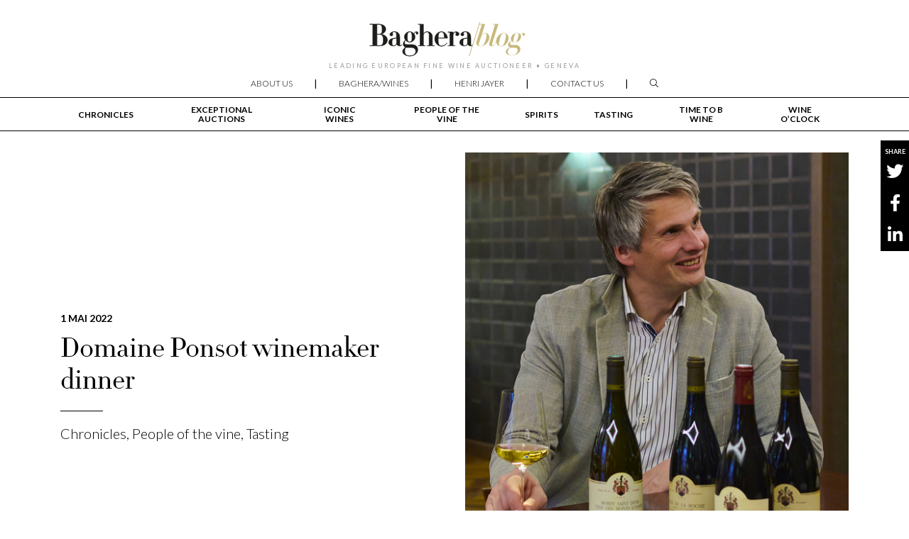

--- FILE ---
content_type: text/html; charset=UTF-8
request_url: https://www.bagherawines-blog.com/tag/cortoncharlemagne/
body_size: 7190
content:
<!DOCTYPE html>
<html lang="fr-FR">
<head>
<meta charset="UTF-8">
<meta name="viewport" content="width=device-width">
<!-- HTML5 shim and Respond.js for IE8 support of HTML5 elements and media queries -->
<!-- WARNING: Respond.js doesn't work if you view the page via file:// -->
<!--[if lt IE 9]>
<script src="https://oss.maxcdn.com/html5shiv/3.7.3/html5shiv.min.js"></script>
<script src="https://oss.maxcdn.com/respond/1.4.2/respond.min.js"></script>
<![endif]-->
<meta name='robots' content='index, follow, max-image-preview:large, max-snippet:-1, max-video-preview:-1' />
<style>img:is([sizes="auto" i], [sizes^="auto," i]) { contain-intrinsic-size: 3000px 1500px }</style>
<!-- This site is optimized with the Yoast SEO plugin v26.7 - https://yoast.com/wordpress/plugins/seo/ -->
<title>Archives des #CortonCharlemagne - Baghera/Blog</title>
<link rel="canonical" href="https://www.bagherawines-blog.com/tag/cortoncharlemagne/" />
<meta property="og:locale" content="fr_FR" />
<meta property="og:type" content="article" />
<meta property="og:title" content="Archives des #CortonCharlemagne - Baghera/Blog" />
<meta property="og:url" content="https://www.bagherawines-blog.com/tag/cortoncharlemagne/" />
<meta property="og:site_name" content="Baghera/Blog" />
<meta name="twitter:card" content="summary_large_image" />
<script type="application/ld+json" class="yoast-schema-graph">{"@context":"https://schema.org","@graph":[{"@type":"CollectionPage","@id":"https://www.bagherawines-blog.com/tag/cortoncharlemagne/","url":"https://www.bagherawines-blog.com/tag/cortoncharlemagne/","name":"Archives des #CortonCharlemagne - Baghera/Blog","isPartOf":{"@id":"https://www.bagherawines-blog.com/#website"},"primaryImageOfPage":{"@id":"https://www.bagherawines-blog.com/tag/cortoncharlemagne/#primaryimage"},"image":{"@id":"https://www.bagherawines-blog.com/tag/cortoncharlemagne/#primaryimage"},"thumbnailUrl":"https://www.bagherawines-blog.com/wp-content/uploads/2022/05/Blog-main-image-Ponsot-Article.jpg","breadcrumb":{"@id":"https://www.bagherawines-blog.com/tag/cortoncharlemagne/#breadcrumb"},"inLanguage":"fr-FR"},{"@type":"ImageObject","inLanguage":"fr-FR","@id":"https://www.bagherawines-blog.com/tag/cortoncharlemagne/#primaryimage","url":"https://www.bagherawines-blog.com/wp-content/uploads/2022/05/Blog-main-image-Ponsot-Article.jpg","contentUrl":"https://www.bagherawines-blog.com/wp-content/uploads/2022/05/Blog-main-image-Ponsot-Article.jpg","width":555,"height":653},{"@type":"BreadcrumbList","@id":"https://www.bagherawines-blog.com/tag/cortoncharlemagne/#breadcrumb","itemListElement":[{"@type":"ListItem","position":1,"name":"Accueil","item":"https://www.bagherawines-blog.com/"},{"@type":"ListItem","position":2,"name":"#CortonCharlemagne"}]},{"@type":"WebSite","@id":"https://www.bagherawines-blog.com/#website","url":"https://www.bagherawines-blog.com/","name":"Baghera/Blog","description":"LEADING EUROPEAN FINE WINE AUCTIONEER • GENEVA","publisher":{"@id":"https://www.bagherawines-blog.com/#organization"},"potentialAction":[{"@type":"SearchAction","target":{"@type":"EntryPoint","urlTemplate":"https://www.bagherawines-blog.com/?s={search_term_string}"},"query-input":{"@type":"PropertyValueSpecification","valueRequired":true,"valueName":"search_term_string"}}],"inLanguage":"fr-FR"},{"@type":"Organization","@id":"https://www.bagherawines-blog.com/#organization","name":"Baghera/Blog","url":"https://www.bagherawines-blog.com/","logo":{"@type":"ImageObject","inLanguage":"fr-FR","@id":"https://www.bagherawines-blog.com/#/schema/logo/image/","url":"https://www.bagherawines-blog.com/wp-content/uploads/2020/06/logo-bagherawines-blog.svg","contentUrl":"https://www.bagherawines-blog.com/wp-content/uploads/2020/06/logo-bagherawines-blog.svg","caption":"Baghera/Blog"},"image":{"@id":"https://www.bagherawines-blog.com/#/schema/logo/image/"}}]}</script>
<!-- / Yoast SEO plugin. -->
<link rel='dns-prefetch' href='//kit.fontawesome.com' />
<link rel='dns-prefetch' href='//cdnjs.cloudflare.com' />
<link rel='dns-prefetch' href='//stackpath.bootstrapcdn.com' />
<link rel='dns-prefetch' href='//cdn.jsdelivr.net' />
<link rel='dns-prefetch' href='//cdn.bagherawines.com' />
<link rel='dns-prefetch' href='//fonts.googleapis.com' />
<link rel='dns-prefetch' href='//www.googletagmanager.com' />
<link rel="alternate" type="application/rss+xml" title="Baghera/Blog &raquo; Flux" href="https://www.bagherawines-blog.com/feed/" />
<link rel="alternate" type="application/rss+xml" title="Baghera/Blog &raquo; Flux des commentaires" href="https://www.bagherawines-blog.com/comments/feed/" />
<link rel="alternate" type="application/rss+xml" title="Baghera/Blog &raquo; Flux de l’étiquette #CortonCharlemagne" href="https://www.bagherawines-blog.com/tag/cortoncharlemagne/feed/" />
<style id='classic-theme-styles-inline-css' type='text/css'>
/*! This file is auto-generated */
.wp-block-button__link{color:#fff;background-color:#32373c;border-radius:9999px;box-shadow:none;text-decoration:none;padding:calc(.667em + 2px) calc(1.333em + 2px);font-size:1.125em}.wp-block-file__button{background:#32373c;color:#fff;text-decoration:none}
</style>
<style id='global-styles-inline-css' type='text/css'>
:root{--wp--preset--aspect-ratio--square: 1;--wp--preset--aspect-ratio--4-3: 4/3;--wp--preset--aspect-ratio--3-4: 3/4;--wp--preset--aspect-ratio--3-2: 3/2;--wp--preset--aspect-ratio--2-3: 2/3;--wp--preset--aspect-ratio--16-9: 16/9;--wp--preset--aspect-ratio--9-16: 9/16;--wp--preset--color--black: #000000;--wp--preset--color--cyan-bluish-gray: #abb8c3;--wp--preset--color--white: #ffffff;--wp--preset--color--pale-pink: #f78da7;--wp--preset--color--vivid-red: #cf2e2e;--wp--preset--color--luminous-vivid-orange: #ff6900;--wp--preset--color--luminous-vivid-amber: #fcb900;--wp--preset--color--light-green-cyan: #7bdcb5;--wp--preset--color--vivid-green-cyan: #00d084;--wp--preset--color--pale-cyan-blue: #8ed1fc;--wp--preset--color--vivid-cyan-blue: #0693e3;--wp--preset--color--vivid-purple: #9b51e0;--wp--preset--gradient--vivid-cyan-blue-to-vivid-purple: linear-gradient(135deg,rgba(6,147,227,1) 0%,rgb(155,81,224) 100%);--wp--preset--gradient--light-green-cyan-to-vivid-green-cyan: linear-gradient(135deg,rgb(122,220,180) 0%,rgb(0,208,130) 100%);--wp--preset--gradient--luminous-vivid-amber-to-luminous-vivid-orange: linear-gradient(135deg,rgba(252,185,0,1) 0%,rgba(255,105,0,1) 100%);--wp--preset--gradient--luminous-vivid-orange-to-vivid-red: linear-gradient(135deg,rgba(255,105,0,1) 0%,rgb(207,46,46) 100%);--wp--preset--gradient--very-light-gray-to-cyan-bluish-gray: linear-gradient(135deg,rgb(238,238,238) 0%,rgb(169,184,195) 100%);--wp--preset--gradient--cool-to-warm-spectrum: linear-gradient(135deg,rgb(74,234,220) 0%,rgb(151,120,209) 20%,rgb(207,42,186) 40%,rgb(238,44,130) 60%,rgb(251,105,98) 80%,rgb(254,248,76) 100%);--wp--preset--gradient--blush-light-purple: linear-gradient(135deg,rgb(255,206,236) 0%,rgb(152,150,240) 100%);--wp--preset--gradient--blush-bordeaux: linear-gradient(135deg,rgb(254,205,165) 0%,rgb(254,45,45) 50%,rgb(107,0,62) 100%);--wp--preset--gradient--luminous-dusk: linear-gradient(135deg,rgb(255,203,112) 0%,rgb(199,81,192) 50%,rgb(65,88,208) 100%);--wp--preset--gradient--pale-ocean: linear-gradient(135deg,rgb(255,245,203) 0%,rgb(182,227,212) 50%,rgb(51,167,181) 100%);--wp--preset--gradient--electric-grass: linear-gradient(135deg,rgb(202,248,128) 0%,rgb(113,206,126) 100%);--wp--preset--gradient--midnight: linear-gradient(135deg,rgb(2,3,129) 0%,rgb(40,116,252) 100%);--wp--preset--font-size--small: 13px;--wp--preset--font-size--medium: 20px;--wp--preset--font-size--large: 36px;--wp--preset--font-size--x-large: 42px;--wp--preset--spacing--20: 0.44rem;--wp--preset--spacing--30: 0.67rem;--wp--preset--spacing--40: 1rem;--wp--preset--spacing--50: 1.5rem;--wp--preset--spacing--60: 2.25rem;--wp--preset--spacing--70: 3.38rem;--wp--preset--spacing--80: 5.06rem;--wp--preset--shadow--natural: 6px 6px 9px rgba(0, 0, 0, 0.2);--wp--preset--shadow--deep: 12px 12px 50px rgba(0, 0, 0, 0.4);--wp--preset--shadow--sharp: 6px 6px 0px rgba(0, 0, 0, 0.2);--wp--preset--shadow--outlined: 6px 6px 0px -3px rgba(255, 255, 255, 1), 6px 6px rgba(0, 0, 0, 1);--wp--preset--shadow--crisp: 6px 6px 0px rgba(0, 0, 0, 1);}:where(.is-layout-flex){gap: 0.5em;}:where(.is-layout-grid){gap: 0.5em;}body .is-layout-flex{display: flex;}.is-layout-flex{flex-wrap: wrap;align-items: center;}.is-layout-flex > :is(*, div){margin: 0;}body .is-layout-grid{display: grid;}.is-layout-grid > :is(*, div){margin: 0;}:where(.wp-block-columns.is-layout-flex){gap: 2em;}:where(.wp-block-columns.is-layout-grid){gap: 2em;}:where(.wp-block-post-template.is-layout-flex){gap: 1.25em;}:where(.wp-block-post-template.is-layout-grid){gap: 1.25em;}.has-black-color{color: var(--wp--preset--color--black) !important;}.has-cyan-bluish-gray-color{color: var(--wp--preset--color--cyan-bluish-gray) !important;}.has-white-color{color: var(--wp--preset--color--white) !important;}.has-pale-pink-color{color: var(--wp--preset--color--pale-pink) !important;}.has-vivid-red-color{color: var(--wp--preset--color--vivid-red) !important;}.has-luminous-vivid-orange-color{color: var(--wp--preset--color--luminous-vivid-orange) !important;}.has-luminous-vivid-amber-color{color: var(--wp--preset--color--luminous-vivid-amber) !important;}.has-light-green-cyan-color{color: var(--wp--preset--color--light-green-cyan) !important;}.has-vivid-green-cyan-color{color: var(--wp--preset--color--vivid-green-cyan) !important;}.has-pale-cyan-blue-color{color: var(--wp--preset--color--pale-cyan-blue) !important;}.has-vivid-cyan-blue-color{color: var(--wp--preset--color--vivid-cyan-blue) !important;}.has-vivid-purple-color{color: var(--wp--preset--color--vivid-purple) !important;}.has-black-background-color{background-color: var(--wp--preset--color--black) !important;}.has-cyan-bluish-gray-background-color{background-color: var(--wp--preset--color--cyan-bluish-gray) !important;}.has-white-background-color{background-color: var(--wp--preset--color--white) !important;}.has-pale-pink-background-color{background-color: var(--wp--preset--color--pale-pink) !important;}.has-vivid-red-background-color{background-color: var(--wp--preset--color--vivid-red) !important;}.has-luminous-vivid-orange-background-color{background-color: var(--wp--preset--color--luminous-vivid-orange) !important;}.has-luminous-vivid-amber-background-color{background-color: var(--wp--preset--color--luminous-vivid-amber) !important;}.has-light-green-cyan-background-color{background-color: var(--wp--preset--color--light-green-cyan) !important;}.has-vivid-green-cyan-background-color{background-color: var(--wp--preset--color--vivid-green-cyan) !important;}.has-pale-cyan-blue-background-color{background-color: var(--wp--preset--color--pale-cyan-blue) !important;}.has-vivid-cyan-blue-background-color{background-color: var(--wp--preset--color--vivid-cyan-blue) !important;}.has-vivid-purple-background-color{background-color: var(--wp--preset--color--vivid-purple) !important;}.has-black-border-color{border-color: var(--wp--preset--color--black) !important;}.has-cyan-bluish-gray-border-color{border-color: var(--wp--preset--color--cyan-bluish-gray) !important;}.has-white-border-color{border-color: var(--wp--preset--color--white) !important;}.has-pale-pink-border-color{border-color: var(--wp--preset--color--pale-pink) !important;}.has-vivid-red-border-color{border-color: var(--wp--preset--color--vivid-red) !important;}.has-luminous-vivid-orange-border-color{border-color: var(--wp--preset--color--luminous-vivid-orange) !important;}.has-luminous-vivid-amber-border-color{border-color: var(--wp--preset--color--luminous-vivid-amber) !important;}.has-light-green-cyan-border-color{border-color: var(--wp--preset--color--light-green-cyan) !important;}.has-vivid-green-cyan-border-color{border-color: var(--wp--preset--color--vivid-green-cyan) !important;}.has-pale-cyan-blue-border-color{border-color: var(--wp--preset--color--pale-cyan-blue) !important;}.has-vivid-cyan-blue-border-color{border-color: var(--wp--preset--color--vivid-cyan-blue) !important;}.has-vivid-purple-border-color{border-color: var(--wp--preset--color--vivid-purple) !important;}.has-vivid-cyan-blue-to-vivid-purple-gradient-background{background: var(--wp--preset--gradient--vivid-cyan-blue-to-vivid-purple) !important;}.has-light-green-cyan-to-vivid-green-cyan-gradient-background{background: var(--wp--preset--gradient--light-green-cyan-to-vivid-green-cyan) !important;}.has-luminous-vivid-amber-to-luminous-vivid-orange-gradient-background{background: var(--wp--preset--gradient--luminous-vivid-amber-to-luminous-vivid-orange) !important;}.has-luminous-vivid-orange-to-vivid-red-gradient-background{background: var(--wp--preset--gradient--luminous-vivid-orange-to-vivid-red) !important;}.has-very-light-gray-to-cyan-bluish-gray-gradient-background{background: var(--wp--preset--gradient--very-light-gray-to-cyan-bluish-gray) !important;}.has-cool-to-warm-spectrum-gradient-background{background: var(--wp--preset--gradient--cool-to-warm-spectrum) !important;}.has-blush-light-purple-gradient-background{background: var(--wp--preset--gradient--blush-light-purple) !important;}.has-blush-bordeaux-gradient-background{background: var(--wp--preset--gradient--blush-bordeaux) !important;}.has-luminous-dusk-gradient-background{background: var(--wp--preset--gradient--luminous-dusk) !important;}.has-pale-ocean-gradient-background{background: var(--wp--preset--gradient--pale-ocean) !important;}.has-electric-grass-gradient-background{background: var(--wp--preset--gradient--electric-grass) !important;}.has-midnight-gradient-background{background: var(--wp--preset--gradient--midnight) !important;}.has-small-font-size{font-size: var(--wp--preset--font-size--small) !important;}.has-medium-font-size{font-size: var(--wp--preset--font-size--medium) !important;}.has-large-font-size{font-size: var(--wp--preset--font-size--large) !important;}.has-x-large-font-size{font-size: var(--wp--preset--font-size--x-large) !important;}
:where(.wp-block-post-template.is-layout-flex){gap: 1.25em;}:where(.wp-block-post-template.is-layout-grid){gap: 1.25em;}
:where(.wp-block-columns.is-layout-flex){gap: 2em;}:where(.wp-block-columns.is-layout-grid){gap: 2em;}
:root :where(.wp-block-pullquote){font-size: 1.5em;line-height: 1.6;}
</style>
<!-- <link rel='stylesheet' id='contact-form-7-css' href='https://www.bagherawines-blog.com/wp-content/plugins/contact-form-7/includes/css/styles.css?ver=6.1.4' type='text/css' media='all' /> -->
<!-- <link rel='stylesheet' id='ult-fs-search-css' href='https://www.bagherawines-blog.com/wp-content/plugins/ult-fs-search/assets/css/ult-fs-search.css?ver=fa4d307b256df39db89a2539b86c4310' type='text/css' media='all' /> -->
<link rel="stylesheet" type="text/css" href="//www.bagherawines-blog.com/wp-content/cache/wpfc-minified/q63z3eci/f8q0i.css" media="all"/>
<link rel='stylesheet' id='googlefonts-css' href='https://fonts.googleapis.com/css?family=Lato%3A300%2C300i%2C400%2C400i%2C700%2C900&#038;display=swap&#038;ver=1.2' type='text/css' media='all' />
<link rel='stylesheet' id='bootstrap-css' href='https://stackpath.bootstrapcdn.com/bootstrap/4.2.1/css/bootstrap.min.css?ver=1.2' type='text/css' media='all' />
<link rel='stylesheet' id='fancybox-css' href='https://cdn.jsdelivr.net/gh/fancyapps/fancybox@3.5.7/dist/jquery.fancybox.min.css?ver=1.2' type='text/css' media='all' />
<!-- <link rel='stylesheet' id='elementor-frontend-css' href='https://www.bagherawines-blog.com/wp-content/plugins/elementor/assets/css/frontend.min.css?ver=3.34.1' type='text/css' media='all' /> -->
<!-- <link rel='stylesheet' id='main-css' href='https://www.bagherawines-blog.com/wp-content/themes/baghera-blog/style.css?ver=1.2' type='text/css' media='all' /> -->
<link rel="stylesheet" type="text/css" href="//www.bagherawines-blog.com/wp-content/cache/wpfc-minified/esee4lz3/f8q0i.css" media="all"/>
<script src='//www.bagherawines-blog.com/wp-content/cache/wpfc-minified/jzzjhiis/f8q0i.js' type="text/javascript"></script>
<!-- <script type="text/javascript" src="https://www.bagherawines-blog.com/wp-includes/js/jquery/jquery.min.js?ver=3.7.1" id="jquery-core-js"></script> -->
<!-- <script type="text/javascript" src="https://www.bagherawines-blog.com/wp-includes/js/jquery/jquery-migrate.min.js?ver=3.4.1" id="jquery-migrate-js"></script> -->
<link rel="https://api.w.org/" href="https://www.bagherawines-blog.com/wp-json/" /><link rel="alternate" title="JSON" type="application/json" href="https://www.bagherawines-blog.com/wp-json/wp/v2/tags/372" /><link rel="EditURI" type="application/rsd+xml" title="RSD" href="https://www.bagherawines-blog.com/xmlrpc.php?rsd" />
<meta name="generator" content="Site Kit by Google 1.168.0" /><meta name="generator" content="Elementor 3.34.1; features: additional_custom_breakpoints; settings: css_print_method-external, google_font-enabled, font_display-auto">
<style>
.e-con.e-parent:nth-of-type(n+4):not(.e-lazyloaded):not(.e-no-lazyload),
.e-con.e-parent:nth-of-type(n+4):not(.e-lazyloaded):not(.e-no-lazyload) * {
background-image: none !important;
}
@media screen and (max-height: 1024px) {
.e-con.e-parent:nth-of-type(n+3):not(.e-lazyloaded):not(.e-no-lazyload),
.e-con.e-parent:nth-of-type(n+3):not(.e-lazyloaded):not(.e-no-lazyload) * {
background-image: none !important;
}
}
@media screen and (max-height: 640px) {
.e-con.e-parent:nth-of-type(n+2):not(.e-lazyloaded):not(.e-no-lazyload),
.e-con.e-parent:nth-of-type(n+2):not(.e-lazyloaded):not(.e-no-lazyload) * {
background-image: none !important;
}
}
</style>
</head>
<body class="archive tag tag-cortoncharlemagne tag-372 wp-custom-logo wp-theme-baghera-blog elementor-default elementor-kit-79" id="body">
<!-- AddToAny BEGIN -->
<div class="a2a_kit block-partage">
<ul>
<li>SHARE</li>
<li><a class="a2a_button a2a_button_twitter"><i class="fab fa-twitter"></i></a></li>
<li><a class="a2a_button a2a_button_facebook"><i class="fab fa-facebook-f"></i></a></li>
<li><a class="a2a_button a2a_button_linkedin"><i class="fab fa-linkedin-in"></i></a></li>
</ul>
</div>
<script async src="https://static.addtoany.com/menu/page.js"></script>
<!-- AddToAny END -->
<header class="header" id="main-header">
<div class="container">
<div class="header-logo">
<a href="https://www.bagherawines-blog.com/" class="custom-logo-link" rel="home"><img width="1" height="1" src="https://www.bagherawines-blog.com/wp-content/uploads/2020/06/logo-bagherawines-blog.svg" class="custom-logo" alt="Baghera/Blog" decoding="async" /></a>                </div>
<div class="header-slogan">
LEADING EUROPEAN FINE WINE AUCTIONEER • GENEVA                </div>
</div>
<nav class="navbar" id="navbar-main">
<div class="container">
<a class="navbar-brand">MENU</a>
<button class="navbar-toggler" type="button" data-toggle="collapse" data-target="#navbar-main-content,#navbar-rubrique-content" aria-controls="navbar-main-content" aria-expanded="false" aria-label="Toggle main navigation">
<i class="fal fa-bars"></i>
</button>
<div class="collapse navbar-collapse" id="navbar-main-content">
<ul id="menu-menu-principal" class="menu"><li id="menu-item-105" class="menu-item menu-item-type-custom menu-item-object-custom menu-item-105"><a href="https://www.bagherawines.com/en/about-us/">About us</a></li>
<li id="menu-item-41" class="menu-item menu-item-type-custom menu-item-object-custom menu-item-41"><a href="https://www.bagherawines.com">Baghera/wines</a></li>
<li id="menu-item-42" class="menu-item menu-item-type-custom menu-item-object-custom menu-item-42"><a href="https://www.bagherawines.com/en/the-heritage-henri-jayer/">Henri Jayer</a></li>
<li id="menu-item-101" class="menu-item menu-item-type-custom menu-item-object-custom menu-item-101"><a href="https://www.bagherawines.com/en/contact/">Contact us</a></li>
<li id="menu-item-63" class="menu-item menu-item-type-custom menu-item-object-custom menu-item-63"><a href="#search" title="Rechercher"><i class="fal fa-search"></i></a></li>
</ul>                    </div>
</div>
</nav>
<nav class="navbar" id="navbar-rubrique">
<div class="container">
<div class="collapse navbar-collapse" id="navbar-rubrique-content">
<ul id="menu-menu-rubrique" class="menu"><li id="menu-item-107" class="menu-item menu-item-type-taxonomy menu-item-object-category menu-item-107"><a href="https://www.bagherawines-blog.com/category/chronicles/">Chronicles</a></li>
<li id="menu-item-108" class="menu-item menu-item-type-taxonomy menu-item-object-category menu-item-108"><a href="https://www.bagherawines-blog.com/category/exceptional-auctions/">Exceptional auctions</a></li>
<li id="menu-item-109" class="menu-item menu-item-type-taxonomy menu-item-object-category menu-item-109"><a href="https://www.bagherawines-blog.com/category/iconic-wines/">Iconic wines</a></li>
<li id="menu-item-112" class="menu-item menu-item-type-taxonomy menu-item-object-category menu-item-112"><a href="https://www.bagherawines-blog.com/category/people-of-the-vine/">People of the vine</a></li>
<li id="menu-item-1234" class="menu-item menu-item-type-taxonomy menu-item-object-category menu-item-1234"><a href="https://www.bagherawines-blog.com/category/spirits/">Spirits</a></li>
<li id="menu-item-1239" class="menu-item menu-item-type-taxonomy menu-item-object-category menu-item-1239"><a href="https://www.bagherawines-blog.com/category/tasting/">Tasting</a></li>
<li id="menu-item-113" class="menu-item menu-item-type-taxonomy menu-item-object-category menu-item-113"><a href="https://www.bagherawines-blog.com/category/time-to-b-wine/">Time to B wine</a></li>
<li id="menu-item-115" class="menu-item menu-item-type-taxonomy menu-item-object-category menu-item-115"><a href="https://www.bagherawines-blog.com/category/wine-oclock/">Wine o’clock</a></li>
</ul>                    </div>
</div>
</nav>
</header>    <div id="main" class="index">
<div class="container">
<div class="row mb-5">
<div class="col-md-6 align-self-center mb-5">
<div class="date mb-3">1 mai 2022</div>
<a href="https://www.bagherawines-blog.com/domaine-ponsot-winemaker-dinner/">
<h1 class="h2-noir mb-3">Domaine Ponsot winemaker dinner</h1>                            </a>
<hr class="separator mb-3">
<div class="chapo mb-3">
<a href="https://www.bagherawines-blog.com/category/chronicles/" rel="tag" class="link">Chronicles</a>, <a href="https://www.bagherawines-blog.com/category/people-of-the-vine/" rel="tag" class="link">People of the vine</a>, <a href="https://www.bagherawines-blog.com/category/tasting/" rel="tag" class="link">Tasting</a>                            </div>
</div>
<div class="col-md-6 align-self-center mb-5">
<a href="https://www.bagherawines-blog.com/domaine-ponsot-winemaker-dinner/">
<img fetchpriority="high" width="555" height="653" src="https://www.bagherawines-blog.com/wp-content/uploads/2022/05/Blog-main-image-Ponsot-Article.jpg" class="img-fluid mb-3 wp-post-image" alt="" decoding="async" srcset="https://www.bagherawines-blog.com/wp-content/uploads/2022/05/Blog-main-image-Ponsot-Article.jpg 555w, https://www.bagherawines-blog.com/wp-content/uploads/2022/05/Blog-main-image-Ponsot-Article-255x300.jpg 255w, https://www.bagherawines-blog.com/wp-content/uploads/2022/05/Blog-main-image-Ponsot-Article-540x635.jpg 540w" sizes="(max-width: 555px) 100vw, 555px" />                            </a>
</div>
</div>
</div>
</div>
<footer class="footer">
<div class="container">
<div class="row">
<div class="col-md-6 col-lg-3">
<h3>Baghera/news</h3>
<a href="https://www.bagherawines.com/en/newsletter/" class="d-inline-block newsletter">
Subscribe to the newsletter
</a>
</div>
<div class="col-md-6 col-lg-3">
<h3>follow us</h3>
<ul class="icons">
<li><a target="_blank" href="https://www.instagram.com/BagheraWines/"><i class="fab fa-instagram"></i></a></li>
<li><a target="_blank" href="https://fr.linkedin.com/company/baghera-wines-auction-&-trading-sa"><i class="fab fa-linkedin-in"></i></a></li>
<li><a target="_blank" href="https://www.youtube.com/channel/UC5fzyPWfIZubOPjsLGrl4pw"><i class="fab fa-youtube"></i></a></li>
<li><a target="_blank" href="https://www.facebook.com/Baghera-Wines-1807806862779209/"><i class="fab fa-facebook-f"></i></a></li>
</ul>
</div>
<div class="col-md-6 col-lg-3">
<h3>categories</h3>
<ul id="footer-rubrique-menu" class="footer-menu"><li class="menu-item menu-item-type-taxonomy menu-item-object-category menu-item-107"><a href="https://www.bagherawines-blog.com/category/chronicles/">Chronicles</a></li>
<li class="menu-item menu-item-type-taxonomy menu-item-object-category menu-item-108"><a href="https://www.bagherawines-blog.com/category/exceptional-auctions/">Exceptional auctions</a></li>
<li class="menu-item menu-item-type-taxonomy menu-item-object-category menu-item-109"><a href="https://www.bagherawines-blog.com/category/iconic-wines/">Iconic wines</a></li>
<li class="menu-item menu-item-type-taxonomy menu-item-object-category menu-item-112"><a href="https://www.bagherawines-blog.com/category/people-of-the-vine/">People of the vine</a></li>
<li class="menu-item menu-item-type-taxonomy menu-item-object-category menu-item-1234"><a href="https://www.bagherawines-blog.com/category/spirits/">Spirits</a></li>
<li class="menu-item menu-item-type-taxonomy menu-item-object-category menu-item-1239"><a href="https://www.bagherawines-blog.com/category/tasting/">Tasting</a></li>
<li class="menu-item menu-item-type-taxonomy menu-item-object-category menu-item-113"><a href="https://www.bagherawines-blog.com/category/time-to-b-wine/">Time to B wine</a></li>
<li class="menu-item menu-item-type-taxonomy menu-item-object-category menu-item-115"><a href="https://www.bagherawines-blog.com/category/wine-oclock/">Wine o’clock</a></li>
</ul>            </div>
<div class="col-md-6 col-lg-3">
<h3>contact</h3>
<div class="contact">
<p>
<a target="_blank" href="https://goo.gl/maps/Q9kZay9xnShazHwC8">
Find us&nbsp;:<br>
RUE ADHÉMAR-FABRI 2, 1201 GENEVA, SWITZERLAND
</a>
</p>
<hr>
<p>
<a href="https://www.bagherawines.com/en/contact/">
Write to us
</a>
</p>
<hr>
<p>
Call us&nbsp;:<br>
<a href="tel:+41229104630">+ 41 22 910 46 30</a><br>
(9AM — 7PM)
</p>
</div>
</div>
</div>
</div>
</footer>
<div class="container">
<nav class="sub-footer">
<div class="sub-footer__item">
<a href="/legal-informations">Legal informations</a>
</div>
<div class="sub-footer__item">
<a href="/privacy-and-cookies">PRIVACY & COOKIES</a>
</div>
<div class="sub-footer__item">
AT BAGHERA/WINES, IT'S&nbsp;<span class="time">21 : 30</span>
</div>
<div class="sub-footer__item sub-footer__item__last">&copy; 2026 BAGHERA WINES</div>
</nav>
</div>
<script>
const time = new Date(1767817846000);
setInterval(function () {
time.setSeconds(time.getSeconds() + 1);
if (time.getSeconds() == 0) {
document.querySelector(".time").innerHTML = time.getHours() + ' : ' + (time.getMinutes() > 9 ? '' : '0') + time.getMinutes();
}
}, 1000);
</script>
<script type="speculationrules">
{"prefetch":[{"source":"document","where":{"and":[{"href_matches":"\/*"},{"not":{"href_matches":["\/wp-*.php","\/wp-admin\/*","\/wp-content\/uploads\/*","\/wp-content\/*","\/wp-content\/plugins\/*","\/wp-content\/themes\/baghera-blog\/*","\/*\\?(.+)"]}},{"not":{"selector_matches":"a[rel~=\"nofollow\"]"}},{"not":{"selector_matches":".no-prefetch, .no-prefetch a"}}]},"eagerness":"conservative"}]}
</script>
<div id="ult-fs-search">
<button type="button" class="close">&times;</button>
<form role="search" class="form-search" method="get" id="searchform" action="https://www.bagherawines-blog.com" >
<input type="text" value="" name="s" placeholder="Enter your search" autocomplete="off" />
<p><button type="submit" class="btn-blanc">Rechercher</button></p>
</form>
</div>
<script>
const lazyloadRunObserver = () => {
const lazyloadBackgrounds = document.querySelectorAll( `.e-con.e-parent:not(.e-lazyloaded)` );
const lazyloadBackgroundObserver = new IntersectionObserver( ( entries ) => {
entries.forEach( ( entry ) => {
if ( entry.isIntersecting ) {
let lazyloadBackground = entry.target;
if( lazyloadBackground ) {
lazyloadBackground.classList.add( 'e-lazyloaded' );
}
lazyloadBackgroundObserver.unobserve( entry.target );
}
});
}, { rootMargin: '200px 0px 200px 0px' } );
lazyloadBackgrounds.forEach( ( lazyloadBackground ) => {
lazyloadBackgroundObserver.observe( lazyloadBackground );
} );
};
const events = [
'DOMContentLoaded',
'elementor/lazyload/observe',
];
events.forEach( ( event ) => {
document.addEventListener( event, lazyloadRunObserver );
} );
</script>
<script type="text/javascript" src="https://www.bagherawines-blog.com/wp-content/themes/baghera-blog/elementor_widgets/scripts.js?ver=fa4d307b256df39db89a2539b86c4310" id="widgets_js-js"></script>
<script type="text/javascript" src="https://www.bagherawines-blog.com/wp-includes/js/dist/hooks.min.js?ver=4d63a3d491d11ffd8ac6" id="wp-hooks-js"></script>
<script type="text/javascript" src="https://www.bagherawines-blog.com/wp-includes/js/dist/i18n.min.js?ver=5e580eb46a90c2b997e6" id="wp-i18n-js"></script>
<script type="text/javascript" id="wp-i18n-js-after">
/* <![CDATA[ */
wp.i18n.setLocaleData( { 'text direction\u0004ltr': [ 'ltr' ] } );
/* ]]> */
</script>
<script type="text/javascript" src="https://www.bagherawines-blog.com/wp-content/plugins/contact-form-7/includes/swv/js/index.js?ver=6.1.4" id="swv-js"></script>
<script type="text/javascript" id="contact-form-7-js-translations">
/* <![CDATA[ */
( function( domain, translations ) {
var localeData = translations.locale_data[ domain ] || translations.locale_data.messages;
localeData[""].domain = domain;
wp.i18n.setLocaleData( localeData, domain );
} )( "contact-form-7", {"translation-revision-date":"2025-02-06 12:02:14+0000","generator":"GlotPress\/4.0.1","domain":"messages","locale_data":{"messages":{"":{"domain":"messages","plural-forms":"nplurals=2; plural=n > 1;","lang":"fr"},"This contact form is placed in the wrong place.":["Ce formulaire de contact est plac\u00e9 dans un mauvais endroit."],"Error:":["Erreur\u00a0:"]}},"comment":{"reference":"includes\/js\/index.js"}} );
/* ]]> */
</script>
<script type="text/javascript" id="contact-form-7-js-before">
/* <![CDATA[ */
var wpcf7 = {
"api": {
"root": "https:\/\/www.bagherawines-blog.com\/wp-json\/",
"namespace": "contact-form-7\/v1"
}
};
/* ]]> */
</script>
<script type="text/javascript" src="https://www.bagherawines-blog.com/wp-content/plugins/contact-form-7/includes/js/index.js?ver=6.1.4" id="contact-form-7-js"></script>
<script type="text/javascript" src="https://www.bagherawines-blog.com/wp-content/plugins/ult-fs-search/assets/js/ult-fs-search.js?ver=1.0.0" id="ult-fs-search-js"></script>
<script type="text/javascript" src="https://kit.fontawesome.com/5f8a53919f.js?ver=fa4d307b256df39db89a2539b86c4310" id="fontawesome_js-js"></script>
<script type="text/javascript" src="https://cdnjs.cloudflare.com/ajax/libs/popper.js/1.14.6/umd/popper.min.js?ver=fa4d307b256df39db89a2539b86c4310" id="popper_js-js"></script>
<script type="text/javascript" src="https://stackpath.bootstrapcdn.com/bootstrap/4.2.1/js/bootstrap.min.js?ver=fa4d307b256df39db89a2539b86c4310" id="bootstrap_js-js"></script>
<script type="text/javascript" src="https://cdn.jsdelivr.net/gh/fancyapps/fancybox@3.5.7/dist/jquery.fancybox.min.js?ver=fa4d307b256df39db89a2539b86c4310" id="fancybox_js-js"></script>
<script type="text/javascript" src="https://www.bagherawines-blog.com/wp-content/themes/baghera-blog/scripts.js?ver=fa4d307b256df39db89a2539b86c4310" id="main_js-js"></script>
<script type="text/javascript" src="https://cdn.bagherawines.com/scripts.js?ver=fa4d307b256df39db89a2539b86c4310" id="header_js-js"></script>
</body>
</html><!-- WP Fastest Cache file was created in 0.084 seconds, on 7 January 2026 @ 22 h 30 min -->

--- FILE ---
content_type: text/html; charset=UTF-8
request_url: https://cdn.bagherawines.com/notif_ajax_show.php
body_size: 193
content:



        <div class="toast" id="next-sale-165" role="alert" aria-live="assertive" aria-atomic="true" data-catalogue-type="next-sale" data-catalogue-id="165" data-autohide="false">
            <button type="button" class="close-toast" data-dismiss="toast" aria-label="Close">
                <i class="fas fa-times-circle"></i>
            </button>
            <a href="https://www.bagherawines.auction/fr/catalogue/voir/165">
                <div class="media d-flex">
                    <img src="//cdn.bagherawines.com/watch.svg" class="align-self-start mr-2" alt="...">
                    <div class="media-body align-self-center">
                        7 jour(s) avant la prochaine Wine o'clock                                                    -&nbsp;Singapour                                            </div>
                </div>
            </a>
        </div>
    

--- FILE ---
content_type: application/javascript
request_url: https://www.bagherawines-blog.com/wp-content/plugins/ult-fs-search/assets/js/ult-fs-search.js?ver=1.0.0
body_size: 102
content:
jQuery(function () {
    
    
    jQuery('a[href="#search"]').on('click', function(event) {
        event.preventDefault();
        jQuery('#ult-fs-search').addClass('open');
        jQuery('#ult-fs-search > form > input[type="text"]').focus();
    });

    jQuery('#ult-fs-search, #ult-fs-search button.close').on('click keyup', function(event) {
        if (event.target == this || event.target.className == 'close' || event.keyCode == 27) {
            jQuery(this).removeClass('open');
        }
    });


});

--- FILE ---
content_type: image/svg+xml
request_url: https://www.bagherawines-blog.com/wp-content/uploads/2020/06/logo-bagherawines-blog.svg
body_size: 15175
content:
<?xml version="1.0" encoding="utf-8"?>
<!-- Generator: Adobe Illustrator 24.1.3, SVG Export Plug-In . SVG Version: 6.00 Build 0)  -->
<svg version="1.1" id="Calque_1" xmlns="http://www.w3.org/2000/svg" xmlns:xlink="http://www.w3.org/1999/xlink" x="0px" y="0px"
	 viewBox="0 0 250 52" style="enable-background:new 0 0 250 52;" xml:space="preserve">
<style type="text/css">
	.st0{fill:#C7B97C;stroke:#C7B97C;stroke-width:0.1471;}
	.st1{display:none;}
	.st2{display:inline;}
	.st3{fill:#1D1D1B;}
	.st4{fill:none;stroke:#1D1D1B;stroke-width:0.5;}
	.st5{fill:#1D1D1B;stroke:#1D1D1B;stroke-width:0.2952;stroke-linecap:round;stroke-linejoin:round;stroke-miterlimit:10;}
	.st6{fill:#C7B97C;stroke:#C7B97C;stroke-width:0.5209;}
</style>
<desc>Created with Sketch.</desc>
<g id="Blog">
	<g>
		<path class="st0" d="M226.3,17.2c-1.9,0-2.7,1.3-3.9,2.6c-1.1-1.8-2.8-2.6-5.2-2.6c-4.4,0-9.1,3.8-9.1,8.5c0,1.2,0.3,2.1,0.8,2.8
			c-2.6,1.4-5,3.3-5,5.8c0,2.4,1.6,3.6,3.3,4.1c-2.9,0.9-6.5,2.9-6.5,6.3c0,3.3,2.9,5.2,8.4,5.2c5.5,0,12.8-2.7,12.8-9.1
			c0-3.3-2.6-6-7-6h-4.7c-2.2,0-3.4-0.7-3.4-2.6c0-1.4,0.9-2.9,2-3.6c0.5,1.1,2,2.2,4.1,2.4c-1.2-0.2-1.5-1-1.5-2.3
			c0-1.7,2.1-8.3,2.7-9.6c0.8-1.4,1.8-1.8,3.1-1.8c1.8,0,2.2,0.8,2.2,2.4c0,1.7-2,8.3-2.7,9.6c-0.7,1.2-1.5,1.6-2.6,1.7
			c4.7-0.2,8.8-4.1,8.8-9c0-0.7-0.2-1.6-0.4-2.1c1.4-1.7,2.1-2,2.6-2c0.3,0,0.5,0.2,0.5,0.4c0,0.4-0.5,0.9-0.5,1.5
			c0,0.6,0.6,1.2,1.7,1.2c1,0,1.9-1.1,1.9-2.2C228.6,18.1,227.8,17.2,226.3,17.2z M208.5,38.7h4.9c3.3,0,4.7,1.6,4.7,4
			c0.1,4.3-4.6,7.2-9.1,7.2c-3.5,0-5.6-2.1-5.6-4.9c0-3.2,1.8-5.2,3.9-6.4C207.2,38.6,208.6,38.7,208.5,38.7z"/>
		<path class="st0" d="M212.9,31.1c0.2,0,0.6,0,0.7,0C213.3,31.2,213.1,31.1,212.9,31.1z"/>
		<path class="st0" d="M213.6,31.2c0,0,0.1,0,0.2,0C213.7,31.2,213.7,31.2,213.6,31.2z"/>
		<path class="st0" d="M213.8,31.2c0,0,0.2,0,0.2,0C214,31.1,213.9,31.2,213.8,31.2z"/>
	</g>
	<path class="st0" d="M204.6,24.6c0-4.3-2.9-7.4-6.9-7.4c-5.8,0-10.9,5.6-11.2,11.7c-0.4,1.1-0.9,2.3-1.3,3l0,0
		c-1.5,2.6-2.9,3.5-4.2,3.5c-0.8,0-1.2-0.6-0.9-1.4l9.5-30h-7.9l-0.3,0.6h3.5l-8.2,26.6c-1.2,3.5,0.1,5.4,2.8,5.4
		c1.6,0,4.2-1.4,5.9-4.6l0,0c0.3-0.5,0.7-1.5,1.1-2.4c0.2,4.1,3,7,6.9,7C199.3,36.8,204.6,30.9,204.6,24.6z M197.6,33.7
		c-1.1,1.9-2.4,2.8-4.3,2.8c-2.4,0-2.9-1.6-2.9-3.6c0-2.4,2.4-10.9,3.3-12.7c1.1-1.9,2.4-2.8,4.3-2.8c2.3,0,2.9,1.5,2.9,3.6
		C201,23.3,198.6,32,197.6,33.7z"/>
	<g>
		<path class="st0" d="M163.5,36.6c-0.1,0-0.2,0-0.2,0C163.3,36.6,163.5,36.6,163.5,36.6z"/>
		<path class="st0" d="M170.1,17.2c-2.1,0-4.2,1.5-5.4,4.2L170.1,4h-7.9l-0.2,0.6h3.5l-7.6,24.2c-1.4,4.5-0.2,7.6,5.3,7.7
			c-1.9-0.1-3.1-1.2-2.3-3.7l3.2-9.8c1.2-3.6,3.2-5.4,5.5-5.4c2.5,0,2.8,1.4,2.8,3.5c0,2.9-2.6,10.5-4.1,12.6
			c-1.5,1.9-2.5,2.8-4.9,2.8c0,0,0.1,0,0.1,0c6.1,0.2,12.8-6.1,12.8-12.9C176.3,19.6,173.6,17.2,170.1,17.2z"/>
	</g>
</g>
<g id="Baghera" class="st1">
	<g id="Header-XL_1_" transform="translate(-630.000000, -29.000000)" class="st2">
		<g id="Logo-Bagherawines_1_" transform="translate(631.000000, 30.000000)">
			<g id="Logo-Bagherawines-2019-black_1_">
				<g id="Group_1_" transform="translate(0.000000, 2.941176)">
					<path id="Shape_5_" class="st3" d="M143.3,28.6c0,1.8-1.5,3.3-3.8,3.3c-1.5,0-2.8-0.5-2.8-4.6c0-4.4,1-5.5,2.6-5.8
						c1.4-0.3,3-0.3,4.1-1v8.1H143.3z M151.1,30.5h-0.2c-0.3,0.7-0.9,1.2-1.7,1.2s-1.2-0.5-1.2-1.6V19.9c0-5.9-3-8.6-7.8-8.6
						c-4.2,0-6.7,2.3-6.7,4c-0.1,0.6,0.1,1.2,0.5,1.6s1,0.7,1.5,0.6c1.6,0,2.2-0.9,2.2-1.8c0-0.8-0.6-1.3-0.6-2.1
						c0-1.4,1.1-2.2,2.9-2.2c1.7,0,3,1,3,4.8v3.6c0,1-2.3,1.2-4.9,1.4c-1.8,0.2-6.3,1.4-6.3,6c0,3.5,3.5,5,6.6,5
						c2.5,0,4.3-1,4.9-3.1c0.3,1.8,2.1,3.1,4.1,3.1C149.4,32.3,150.8,31.3,151.1,30.5 M130.9,14.8c0-2.3-2.1-3.5-4.3-3.5
						c-2,0-3.5,1-4.4,3.7v-3.2h-7.7V12h2.9v19.8h-2.9V32H125v-0.2h-2.9V15.6c1-3.4,2.3-3.6,3.1-3.6c0.4,0,0.7,0.1,1,0.4
						c0.3,0.3,0.4,0.6,0.4,1c0,0.9-0.7,0.9-0.7,2.1c0,1,0.9,1.8,2.4,1.8C129.7,17.2,130.8,16.2,130.9,14.8 M109.3,20.5h-9
						c0.1-4.1,0.6-6.6,1.8-7.9c0.8-0.8,1.9-1.2,3-1.1c1-0.1,2,0.3,2.6,1.1C108.8,13.9,109.2,16.4,109.3,20.5 M113.8,20.7v-0.1
						c0-3.5-2.7-9.2-8.6-9.2c-5.5,0-9.9,4.7-9.9,10.5s4.4,10.5,9.9,10.5c3.3-0.1,6.3-1.7,8.1-4.5l-0.1-0.1c-1.7,2.7-4.7,4.4-8,4.4
						c-1.1,0.1-2.2-0.3-3-1.1c-1.3-1.4-1.9-3.5-1.9-9.2v-1.2H113.8z M94.6,31.9v-0.2h-2.9V19.3c0-5-2.9-7.9-7.8-7.9
						c-2.1,0-4.5,1-5.4,3.7V0.4h-7.7v0.2h2.9v31.2h-2.9V32h10.5v-0.2h-2.9V15.5c0.6-2.4,2.8-4.1,5.4-4c1.6,0,3.1,1.5,3.1,4.8v15.4
						H84v0.2H94.6z M67.4,39.9c0,4.5-4.1,6.8-8.6,6.8c-4.8,0-7.4-1.9-7.4-7c0-2.8,0.7-4.6,1.9-5.4c0.5,0.1,1.1,0.2,1.6,0.2h6.8
						C65.1,34.6,67.4,37.1,67.4,39.9 M62,18.9c0,4.1-0.4,5.6-1.3,6.6c-0.6,0.6-1.4,0.9-2.2,0.8c-0.8,0.1-1.6-0.2-2.1-0.8
						c-0.9-1-1.3-2.6-1.3-6.6c0-3.6,0.4-5.7,1.3-6.7c0.6-0.6,1.3-0.8,2.1-0.8c0.8-0.1,1.6,0.2,2.2,0.8C61.6,13.2,62,15.3,62,18.9
						 M70.8,13.4c0-1.4-1.2-2.1-2.4-2.1c-1.8,0-3.1,1.2-3.9,2.8c-1.5-1.8-3.7-2.9-6.1-2.8c-2,0-4,0.8-5.5,2.2s-2.3,3.4-2.3,5.4
						c0,1.7,0.6,3.4,1.7,4.7c-2.2,1.4-3.4,3-3.4,5.8c0,2.4,1.4,4.2,3.9,4.9c-2.7,0.8-4.7,3.2-4.8,6c0,3.5,4.3,6.5,10.8,6.5
						c5,0,11.4-3.1,11.4-9c0-5.3-3.2-7.7-9.4-7.7h-5.4c-3.2,0-4.4-0.5-4.4-3.2c-0.1-1.3,0.5-2.5,1.6-3.2c1.5,1.7,3.7,2.7,6,2.7
						c2.1,0,4-0.8,5.5-2.2c1.5-1.4,2.3-3.4,2.3-5.4c0-1.6-0.6-3.2-1.6-4.6c0.9-2.1,2-2.3,2.7-2.3c0.2,0,0.4,0.1,0.6,0.2
						c0.2,0.1,0.2,0.3,0.3,0.6c0,0.5-0.4,0.5-0.4,1.2c0.1,0.7,0.7,1.2,1.4,1.1C70.2,15,70.8,14.3,70.8,13.4 M39.3,28.6
						c0,1.8-1.5,3.3-3.8,3.3c-1.5,0-2.8-0.5-2.8-4.6c0-4.4,1-5.5,2.6-5.8c1.4-0.3,3-0.3,4.1-1L39.3,28.6L39.3,28.6z M47.1,30.5h-0.2
						c-0.3,0.7-0.9,1.2-1.7,1.2S44,31.2,44,30.1V19.9c0-5.9-3-8.6-7.8-8.6c-4.2,0-6.7,2.3-6.7,4c-0.1,0.6,0.1,1.2,0.5,1.6
						s1,0.7,1.5,0.6c1.6,0,2.2-0.9,2.2-1.8c0-0.8-0.6-1.3-0.6-2.1c0-1.4,1.1-2.2,2.9-2.2c1.7,0,3,1,3,4.8v3.6c0,1-2.3,1.2-4.9,1.4
						c-1.8,0.2-6.4,1.4-6.4,6c0,3.5,3.5,5,6.6,5c2.5,0,4.3-1,4.9-3.1c0.4,1.9,2.2,3.2,4.1,3.1C45.4,32.4,46.8,31.4,47.1,30.5
						 M19.9,23.8c0,5.8-1.6,7.9-5.9,7.9h-3.4V15.2h2.8C17.9,15.2,19.9,16.7,19.9,23.8 M18.2,7.8c0,5.5-1,7.2-4.4,7.2h-3.3V0.5h1.8
						C16.9,0.5,18.2,2.6,18.2,7.8 M25.9,23.6c0-5.3-4.6-8.4-10.9-8.5c4.4-0.1,8.6-3.2,8.6-7.4c0-4.9-5-7.3-10.5-7.3h-13v0.2h4.3
						v31.2H0.1V32h15.1C22.3,31.9,25.9,27.8,25.9,23.6"/>
					<path id="Shape_4_" class="st4" d="M143.3,28.7c0,1.8-1.5,3.3-3.8,3.3c-1.5,0-2.8-0.5-2.8-4.6c0-4.4,1-5.5,2.6-5.8
						c1.4-0.3,3-0.3,4.1-1v8.1H143.3z M151.1,30.5h-0.2c-0.3,0.7-0.9,1.2-1.7,1.2s-1.2-0.5-1.2-1.6V19.9c0-5.9-3-8.6-7.8-8.6
						c-4.2,0-6.7,2.3-6.7,4c-0.1,0.6,0.1,1.2,0.5,1.6s1,0.7,1.5,0.6c1.6,0,2.2-0.9,2.2-1.8c0-0.8-0.6-1.3-0.6-2.1
						c0-1.4,1.1-2.2,2.9-2.2c1.7,0,3,1,3,4.8v3.6c0,1-2.3,1.2-4.9,1.4c-1.8,0.2-6.3,1.4-6.3,6c0,3.5,3.5,5,6.6,5
						c2.5,0,4.3-1,4.9-3.1c0.3,1.8,2.1,3.1,4.1,3.1C149.4,32.4,150.8,31.4,151.1,30.5L151.1,30.5z M130.9,14.9
						c0-2.3-2.1-3.5-4.3-3.5c-2,0-3.5,1-4.4,3.7v-3.2h-7.7V12h2.9v19.8h-2.9V32H125v-0.2h-2.9V15.6c1-3.4,2.3-3.6,3.1-3.6
						c0.4,0,0.7,0.1,1,0.4c0.3,0.3,0.4,0.6,0.4,1c0,0.9-0.7,0.9-0.7,2.1c0,1,0.9,1.8,2.4,1.8C129.7,17.3,130.9,16.2,130.9,14.9
						L130.9,14.9z M109.3,20.5h-9c0.1-4.1,0.6-6.6,1.8-7.9c0.8-0.8,1.9-1.2,3-1.1c1-0.1,2,0.3,2.6,1.1
						C108.8,13.9,109.2,16.4,109.3,20.5L109.3,20.5z M113.8,20.7v-0.1c0-3.5-2.7-9.2-8.6-9.2c-5.5,0-9.9,4.7-9.9,10.5
						s4.4,10.5,9.9,10.5c3.3-0.1,6.3-1.7,8.1-4.5l-0.1-0.1c-1.7,2.7-4.7,4.4-8,4.4c-1.1,0.1-2.2-0.3-3-1.1c-1.3-1.4-1.9-3.5-1.9-9.2
						v-1.2H113.8z M94.6,32v-0.2h-2.9V19.3c0-5-2.9-7.9-7.8-7.9c-2.1,0-4.5,1-5.4,3.7V0.4h-7.7v0.2h2.9v31.2h-2.9V32h10.5v-0.2h-2.9
						V15.5c0.6-2.4,2.8-4.1,5.4-4c1.6,0,3.1,1.5,3.1,4.8v15.4H84V32H94.6z M67.4,39.9c0,4.5-4.1,6.8-8.6,6.8c-4.8,0-7.4-1.9-7.4-7
						c0-2.8,0.7-4.6,1.9-5.4c0.5,0.1,1.1,0.2,1.6,0.2h6.8C65.1,34.6,67.4,37.1,67.4,39.9z M62,18.9c0,4.1-0.4,5.6-1.3,6.6
						c-0.6,0.6-1.4,0.9-2.2,0.8c-0.8,0.1-1.6-0.2-2.1-0.8c-0.9-1-1.3-2.6-1.3-6.6c0-3.6,0.4-5.7,1.3-6.7c0.6-0.6,1.3-0.8,2.1-0.8
						c0.8-0.1,1.6,0.2,2.2,0.8C61.6,13.3,62,15.4,62,18.9L62,18.9z M70.8,13.5c0-1.4-1.2-2.1-2.4-2.1c-1.8,0-3.1,1.2-3.9,2.8
						c-1.5-1.8-3.7-2.9-6.1-2.8c-2,0-4,0.8-5.5,2.2S50.6,17,50.6,19c0,1.7,0.6,3.4,1.7,4.7c-2.2,1.4-3.4,3-3.4,5.8
						c0,2.4,1.4,4.2,3.9,4.9c-2.7,0.8-4.7,3.2-4.8,6c0,3.5,4.3,6.5,10.8,6.5c5,0,11.4-3.1,11.4-9c0-5.3-3.2-7.7-9.4-7.7h-5.4
						c-3.2,0-4.4-0.5-4.4-3.2c-0.1-1.3,0.5-2.5,1.6-3.2c1.5,1.7,3.7,2.7,6,2.7c2.1,0,4-0.8,5.5-2.2c1.5-1.4,2.3-3.4,2.3-5.4
						c0-1.6-0.6-3.2-1.6-4.6c0.9-2.1,2-2.3,2.7-2.3c0.2,0,0.4,0.1,0.6,0.2c0.2,0.1,0.2,0.3,0.3,0.6c0,0.5-0.4,0.5-0.4,1.2
						c0.1,0.7,0.7,1.2,1.4,1.1C70.2,15,70.8,14.3,70.8,13.5L70.8,13.5z M39.3,28.7c0,1.8-1.5,3.3-3.8,3.3c-1.5,0-2.8-0.5-2.8-4.6
						c0-4.4,1-5.5,2.6-5.8c1.4-0.3,3-0.3,4.1-1L39.3,28.7L39.3,28.7z M47.1,30.5h-0.2c-0.3,0.7-0.9,1.2-1.7,1.2S44,31.2,44,30.1
						V19.9c0-5.9-3-8.6-7.8-8.6c-4.2,0-6.7,2.3-6.7,4c-0.1,0.6,0.1,1.2,0.5,1.6s1,0.7,1.5,0.6c1.6,0,2.2-0.9,2.2-1.8
						c0-0.8-0.6-1.3-0.6-2.1c0-1.4,1.1-2.2,2.9-2.2c1.7,0,3,1,3,4.8v3.6c0,1-2.3,1.2-4.9,1.4c-1.8,0.2-6.4,1.4-6.4,6
						c0,3.5,3.5,5,6.6,5c2.5,0,4.3-1,4.9-3.1c0.4,1.9,2.2,3.2,4.1,3.1C45.4,32.4,46.8,31.4,47.1,30.5z M19.9,23.9
						c0,5.8-1.6,7.9-5.9,7.9h-3.4V15.2h2.8C17.9,15.2,19.9,16.7,19.9,23.9z M18.2,7.9c0,5.5-1,7.2-4.4,7.2h-3.3V0.6h1.8
						C16.9,0.6,18.2,2.6,18.2,7.9L18.2,7.9z M25.9,23.6c0-5.3-4.6-8.4-10.9-8.5c4.4-0.1,8.6-3.2,8.6-7.4c0-4.9-5-7.3-10.5-7.3h-13
						v0.2h4.3v31.2H0.1V32h15.1C22.3,32,25.9,27.8,25.9,23.6z"/>
				</g>
			</g>
		</g>
	</g>
</g>
<g id="Baghera_new">
	<path class="st5" d="M144.3,32.6c0,1.8-1.5,3.3-3.9,3.3c-1.5,0-2.8-0.5-2.8-4.6c0-4.4,1-5.6,2.6-5.8c1.4-0.3,3-0.3,4.1-1V32.6z
		 M152.2,34.5l-0.2,0c-0.1,0.5-0.9,1.2-1.7,1.2c-0.8,0-1.2-0.5-1.2-1.6V23.8c0-5.9-3-8.6-7.8-8.6c-4.2,0-6.7,2.3-6.7,4
		c0,1.1,0.6,2.2,2.1,2.2c1.6,0,2.2-0.9,2.2-1.8c0-0.8-0.6-1.3-0.6-2.1c0-1.4,1.1-2.2,2.9-2.2c1.7,0,3,1,3,4.8v3.6
		c0,1-2.3,1.2-4.9,1.4c-1.9,0.2-6.4,1.4-6.4,6c0,3.5,3.5,5,6.6,5c2.5,0,4.3-1,4.9-3.1c0.3,1.8,2.1,3.1,4.1,3.1
		C150.5,36.3,151.9,35.3,152.2,34.5 M131.9,18.8c0-2.3-2.1-3.5-4.3-3.5c-2,0-3.5,1-4.4,3.7v-3.3h-7.7v0.2h2.9v19.9h-2.9V36h10.6
		v-0.2h-2.9V19.6c1-3.4,2.3-3.7,3.1-3.7c0.7,0,1.4,0.5,1.4,1.4c0,0.9-0.7,1-0.7,2.1c0,1,0.9,1.8,2.4,1.8
		C130.8,21.2,131.9,20.1,131.9,18.8 M110.3,24.5h-9.1c0.1-4.1,0.6-6.7,1.9-7.9c0.8-0.8,1.8-1.1,3-1.1c1,0,1.9,0.3,2.6,1.1
		C109.7,17.8,110.2,20.3,110.3,24.5 M114.8,24.6v-0.1c0-3.6-2.7-9.2-8.7-9.2c-5.5,0-9.9,4.8-9.9,10.6s4.4,10.6,9.9,10.6
		c3.3,0,6.3-1.8,8.1-4.5l-0.1-0.1c-1.7,2.6-4.6,4.4-8,4.4c-1.2,0-2.2-0.3-3-1.1c-1.3-1.4-1.9-3.6-1.9-9.3v-1.2H114.8z M95.6,36v-0.2
		h-2.9V23.2c0-5-2.9-7.9-7.8-7.9c-2.1,0-4.5,1-5.4,3.7V4.3h-7.7v0.2h2.9v31.3h-2.9V36h10.6v-0.2h-2.9V19.5c0.7-2.2,2.3-4,5.4-4
		c1.6,0,3.1,1.5,3.1,4.8v15.4H85V36H95.6z M68.3,43.9c0,4.5-4.1,6.8-8.7,6.8c-4.8,0-7.5-1.9-7.5-7c0-2.9,0.7-4.6,1.9-5.4
		c0.5,0.1,1,0.2,1.6,0.2h6.8C66,38.6,68.3,41.1,68.3,43.9 M62.8,22.9c0,4.1-0.4,5.7-1.3,6.7c-0.6,0.6-1.3,0.8-2.2,0.8
		c-0.9,0-1.6-0.2-2.1-0.8c-1-1-1.3-2.6-1.3-6.7c0-3.6,0.4-5.7,1.3-6.7c0.6-0.6,1.3-0.8,2.1-0.8c0.9,0,1.6,0.1,2.2,0.8
		C62.4,17.2,62.8,19.3,62.8,22.9 M71.7,17.4c0-1.4-1.2-2.1-2.3-2.1c-1.9,0-3.1,1.2-3.9,2.9c-1.4-1.8-3.6-2.9-6.1-2.9
		c-4.3,0-7.8,3.4-7.8,7.6c0,1.8,0.7,3.5,1.7,4.8c-2.2,1.4-3.4,3-3.4,5.8c0,2.4,1.4,4.2,3.9,4.9c-2.8,0.7-4.8,3.4-4.8,6
		c0,3.6,4.3,6.5,10.8,6.5c5,0,11.4-3.1,11.4-9c0-5.3-3.2-7.7-9.5-7.7h-5.5c-3.2,0-4.4-0.5-4.4-3.2c0-1.7,0.7-2.6,1.6-3.2
		c1.4,1.7,3.6,2.8,6,2.8c4.3,0,7.8-3.4,7.8-7.7c0-1.7-0.6-3.3-1.6-4.6c1-2.1,2-2.3,2.7-2.3c0.5,0,0.9,0.3,0.9,0.8
		c0,0.5-0.4,0.5-0.4,1.2c0,0.5,0.5,1.1,1.4,1.1C71,19,71.7,18.2,71.7,17.4 M40.1,32.6c0,1.8-1.5,3.3-3.9,3.3c-1.5,0-2.8-0.5-2.8-4.6
		c0-4.4,1-5.6,2.6-5.8c1.4-0.3,3-0.3,4.1-1V32.6z M47.9,34.5l-0.2,0c-0.1,0.5-0.9,1.2-1.7,1.2c-0.8,0-1.2-0.5-1.2-1.6V23.8
		c0-5.9-3-8.6-7.8-8.6c-4.2,0-6.7,2.3-6.7,4c0,1.1,0.6,2.2,2.1,2.2c1.6,0,2.2-0.9,2.2-1.8c0-0.8-0.6-1.3-0.6-2.1
		c0-1.4,1.1-2.2,2.9-2.2c1.7,0,3,1,3,4.8v3.6c0,1-2.3,1.2-4.9,1.4c-1.9,0.2-6.4,1.4-6.4,6c0,3.5,3.5,5,6.6,5c2.5,0,4.3-1,4.9-3.1
		c0.3,1.8,2.1,3.1,4.1,3.1C46.2,36.3,47.6,35.3,47.9,34.5 M20.6,27.8c0,5.8-1.6,7.9-5.9,7.9h-3.4V19.1H14
		C18.6,19.1,20.6,20.7,20.6,27.8 M18.9,11.8c0,5.5-1,7.2-4.4,7.2h-3.3V4.4H13C17.6,4.4,18.9,6.5,18.9,11.8 M26.6,27.5
		c0-5.3-4.6-8.4-11-8.5c4.4-0.1,8.6-3.2,8.6-7.5c0-4.9-5-7.3-10.6-7.3H0.8v0.2h4.3v31.3H0.8V36h15.1C23,36,26.6,31.8,26.6,27.5"/>
	<path class="st4" d="M144.3,32.6c0,1.8-1.5,3.3-3.9,3.3c-1.5,0-2.8-0.5-2.8-4.6c0-4.4,1-5.6,2.6-5.8c1.4-0.3,3-0.3,4.1-1V32.6z
		 M152.2,34.5l-0.2,0c-0.1,0.5-0.9,1.2-1.7,1.2c-0.8,0-1.2-0.5-1.2-1.6V23.8c0-5.9-3-8.6-7.8-8.6c-4.2,0-6.7,2.3-6.7,4
		c0,1.1,0.6,2.2,2.1,2.2c1.6,0,2.2-0.9,2.2-1.8c0-0.8-0.6-1.3-0.6-2.1c0-1.4,1.1-2.2,2.9-2.2c1.7,0,3,1,3,4.8v3.6
		c0,1-2.3,1.2-4.9,1.4c-1.9,0.2-6.4,1.4-6.4,6c0,3.5,3.5,5,6.6,5c2.5,0,4.3-1,4.9-3.1c0.3,1.8,2.1,3.1,4.1,3.1
		C150.5,36.3,151.9,35.3,152.2,34.5z M131.9,18.8c0-2.3-2.1-3.5-4.3-3.5c-2,0-3.5,1-4.4,3.7v-3.3h-7.7v0.2h2.9v19.9h-2.9V36h10.6
		v-0.2h-2.9V19.6c1-3.4,2.3-3.7,3.1-3.7c0.7,0,1.4,0.5,1.4,1.4c0,0.9-0.7,1-0.7,2.1c0,1,0.9,1.8,2.4,1.8
		C130.8,21.2,131.9,20.1,131.9,18.8z M110.3,24.5h-9.1c0.1-4.1,0.6-6.7,1.9-7.9c0.8-0.8,1.8-1.1,3-1.1c1,0,1.9,0.3,2.6,1.1
		C109.7,17.8,110.2,20.3,110.3,24.5z M114.8,24.6v-0.1c0-3.6-2.7-9.2-8.7-9.2c-5.5,0-9.9,4.8-9.9,10.6s4.4,10.6,9.9,10.6
		c3.3,0,6.3-1.8,8.1-4.5l-0.1-0.1c-1.7,2.6-4.6,4.4-8,4.4c-1.2,0-2.2-0.3-3-1.1c-1.3-1.4-1.9-3.6-1.9-9.3v-1.2H114.8z M95.6,36v-0.2
		h-2.9V23.2c0-5-2.9-7.9-7.8-7.9c-2.1,0-4.5,1-5.4,3.7V4.3h-7.7v0.2h2.9v31.3h-2.9V36h10.6v-0.2h-2.9V19.5c0.7-2.2,2.3-4,5.4-4
		c1.6,0,3.1,1.5,3.1,4.8v15.4H85V36H95.6z M68.3,43.9c0,4.5-4.1,6.8-8.7,6.8c-4.8,0-7.5-1.9-7.5-7c0-2.9,0.7-4.6,1.9-5.4
		c0.5,0.1,1,0.2,1.6,0.2h6.8C66,38.6,68.3,41.1,68.3,43.9z M62.8,22.9c0,4.1-0.4,5.7-1.3,6.7c-0.6,0.6-1.3,0.8-2.2,0.8
		c-0.9,0-1.6-0.2-2.1-0.8c-1-1-1.3-2.6-1.3-6.7c0-3.6,0.4-5.7,1.3-6.7c0.6-0.6,1.3-0.8,2.1-0.8c0.9,0,1.6,0.1,2.2,0.8
		C62.4,17.2,62.8,19.3,62.8,22.9z M71.7,17.4c0-1.4-1.2-2.1-2.3-2.1c-1.9,0-3.1,1.2-3.9,2.9c-1.4-1.8-3.6-2.9-6.1-2.9
		c-4.3,0-7.8,3.4-7.8,7.6c0,1.8,0.7,3.5,1.7,4.8c-2.2,1.4-3.4,3-3.4,5.8c0,2.4,1.4,4.2,3.9,4.9c-2.8,0.7-4.8,3.4-4.8,6
		c0,3.6,4.3,6.5,10.8,6.5c5,0,11.4-3.1,11.4-9c0-5.3-3.2-7.7-9.5-7.7h-5.5c-3.2,0-4.4-0.5-4.4-3.2c0-1.7,0.7-2.6,1.6-3.2
		c1.4,1.7,3.6,2.8,6,2.8c4.3,0,7.8-3.4,7.8-7.7c0-1.7-0.6-3.3-1.6-4.6c1-2.1,2-2.3,2.7-2.3c0.5,0,0.9,0.3,0.9,0.8
		c0,0.5-0.4,0.5-0.4,1.2c0,0.5,0.5,1.1,1.4,1.1C71,19,71.7,18.2,71.7,17.4z M40.1,32.6c0,1.8-1.5,3.3-3.9,3.3
		c-1.5,0-2.8-0.5-2.8-4.6c0-4.4,1-5.6,2.6-5.8c1.4-0.3,3-0.3,4.1-1V32.6z M47.9,34.5l-0.2,0c-0.1,0.5-0.9,1.2-1.7,1.2
		c-0.8,0-1.2-0.5-1.2-1.6V23.8c0-5.9-3-8.6-7.8-8.6c-4.2,0-6.7,2.3-6.7,4c0,1.1,0.6,2.2,2.1,2.2c1.6,0,2.2-0.9,2.2-1.8
		c0-0.8-0.6-1.3-0.6-2.1c0-1.4,1.1-2.2,2.9-2.2c1.7,0,3,1,3,4.8v3.6c0,1-2.3,1.2-4.9,1.4c-1.9,0.2-6.4,1.4-6.4,6c0,3.5,3.5,5,6.6,5
		c2.5,0,4.3-1,4.9-3.1c0.3,1.8,2.1,3.1,4.1,3.1C46.2,36.3,47.6,35.3,47.9,34.5z M20.6,27.8c0,5.8-1.6,7.9-5.9,7.9h-3.4V19.1H14
		C18.6,19.1,20.6,20.7,20.6,27.8z M18.9,11.8c0,5.5-1,7.2-4.4,7.2h-3.3V4.4H13C17.6,4.4,18.9,6.5,18.9,11.8z M26.6,27.5
		c0-5.3-4.6-8.4-11-8.5c4.4-0.1,8.6-3.2,8.6-7.5c0-4.9-5-7.3-10.6-7.3H0.8v0.2h4.3v31.3H0.8V36h15.1C23,36,26.6,31.8,26.6,27.5z"/>
</g>
<polygon id="Slash" class="st6" points="146.7,50.6 147.1,50.7 162.7,1.2 162.4,1.1 "/>
</svg>


--- FILE ---
content_type: application/javascript
request_url: https://www.bagherawines-blog.com/wp-content/themes/baghera-blog/scripts.js?ver=fa4d307b256df39db89a2539b86c4310
body_size: 18
content:
/****************** SQUARE ************************************************/

    $(window).on('load resize', function () {
        $('.squarejs').each(function () {
            $(this).height($(this).width());
        });
    });